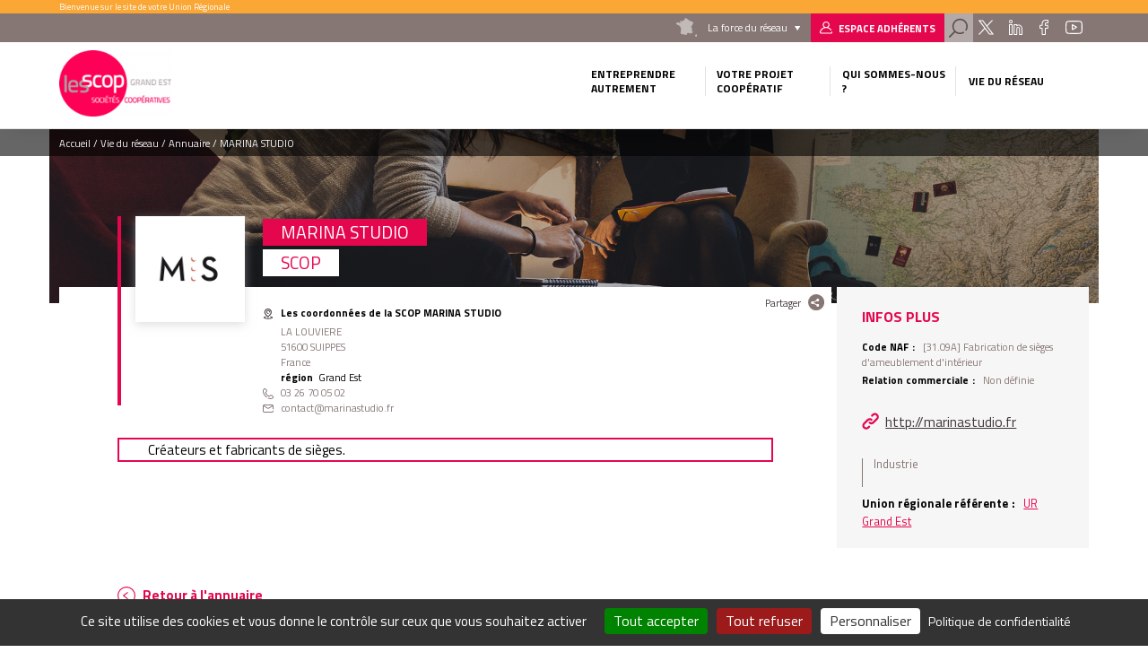

--- FILE ---
content_type: text/html; charset=UTF-8
request_url: https://www.les-scop-grandest.coop/marina-studio?field_code_naf=&page=3&selector=.js-view-dom-id-69235797fd9aaa1ed077afa07b5fe290d69c138afa6f4e3d8948f68dc4def6f5
body_size: 9340
content:
<!DOCTYPE html>
<html lang="fr" dir="ltr" prefix="content: http://purl.org/rss/1.0/modules/content/  dc: http://purl.org/dc/terms/  foaf: http://xmlns.com/foaf/0.1/  og: http://ogp.me/ns#  rdfs: http://www.w3.org/2000/01/rdf-schema#  schema: http://schema.org/  sioc: http://rdfs.org/sioc/ns#  sioct: http://rdfs.org/sioc/types#  skos: http://www.w3.org/2004/02/skos/core#  xsd: http://www.w3.org/2001/XMLSchema# " class="no-js">
  <head>
    <title>MARINA STUDIO | Union Régionale Grand Est</title>
    <meta charset="utf-8" />
<meta name="description" content="Créateurs et fabricants de sièges." />
<link rel="canonical" href="https://www.les-scop-grandest.coop/marina-studio" />
<meta name="Generator" content="Drupal 10 (https://www.drupal.org)" />
<meta name="MobileOptimized" content="width" />
<meta name="HandheldFriendly" content="true" />
<meta name="viewport" content="width=device-width, initial-scale=1.0" />
<script type="application/ld+json">{
    "@context": "https://schema.org",
    "@graph": [
        {
            "@type": "Organization",
            "@id": "http://marinastudio.fr",
            "url": "http://marinastudio.fr",
            "name": "MARINA STUDIO",
            "telephone": "03 26 70 05 02",
            "contactPoint": {
                "@type": "ContactPoint",
                "telephone": "03 26 70 05 02",
                "availableLanguage": "Français",
                "contactType": "technical support",
                "email": "contact@marinastudio.fr"
            }
        },
        {
            "@type": "WebPage",
            "@id": "https://www.les-scop-grandest.coop/marina-studio",
            "description": "Créateurs et fabricants de sièges.",
            "publisher": {
                "@type": "Organization",
                "@id": "https://www.les-scop-grandest.coop/",
                "name": "Union Régionale Grand Est",
                "url": "https://www.les-scop-grandest.coop/"
            },
            "isAccessibleForFree": "True"
        }
    ]
}</script>
<link rel="icon" href="/themes/custom/cgscop_farm/favicon.ico" type="image/vnd.microsoft.icon" />

    <link rel="stylesheet" media="all" href="/sites/urgrandest/files/css/css_drn0xX9hn6V-4XutpL97vmZaednyUBP-fFzoaGGLDCg.css?delta=0&amp;language=fr&amp;theme=cgscop_farm&amp;include=[base64]" />
<link rel="stylesheet" media="all" href="/sites/urgrandest/files/css/css_I80LzfNiq5-oWENncQHqvoW1rW_fXvPHjLpBKEPKvE4.css?delta=1&amp;language=fr&amp;theme=cgscop_farm&amp;include=[base64]" />

    
    <meta name="apple-mobile-web-app-capable" content="yes">
    <meta name="mobile-web-app-capable" content="yes">
    <meta http-equiv="X-UA-Compatible" content="IE=edge">
  </head>
  <body class="site-type-ur path-node not-front page--node-type-structure">
    <div class="skiplinks">
      <a href="#main" class="skiplinks__link visually-hidden focusable">Aller au contenu principal</a>
    </div>
    <script type="text/javascript">
        _linkedin_partner_id = "2126593";
        window._linkedin_data_partner_ids = window._linkedin_data_partner_ids || [];
        window._linkedin_data_partner_ids.push(_linkedin_partner_id);
    </script>
    <script type="text/javascript">
        (function(){var s = document.getElementsByTagName("script")[0];
            var b = document.createElement("script");
            b.type = "text/javascript";b.async = true;
            b.src = "https://snap.licdn.com/li.lms-analytics/insight.min.js";
            s.parentNode.insertBefore(b, s);})();
    </script>
    <noscript>
      <img height="1" width="1" style="display:none;" alt="" src="https://px.ads.linkedin.com/collect/?pid=2126593&fmt=gif" />
    </noscript>
    
      <div class="dialog-off-canvas-main-canvas" data-off-canvas-main-canvas>
    <div class="header-container">
  <div class="pre-header">
  <div class="layout-wrapper">
          <div id="block-blockbienvenue" class="block block-cgscop-farm-blocks block-bienvenueblock">
    
        
            Bienvenue sur le site de votre Union Régionale
    </div><div id="block-blocklienspreheader" class="block block-cgscop-farm-blocks block-lienspreheaderblock">
    
        
            <div class="col reseau">
  <div class="label">La force du réseau</div>
  <div class="reseau-dropdown">
    <div class="reseau-dropdown-ct">
                    <div class="reseau-group">
          <div class="reseau-group-label">La confédération générale des scop</div>
          <ul class="reseau-group-sites">
                          <li><a href="https://www.les-scop.coop">Les Scop</a></li>
                          <li><a href="http://www.les-scic.coop">Les Scic </a></li>
                          <li><a href="https://www.start-scop.fr">Start-Scop</a></li>
                          <li><a href="https://www.jetransmetsamessalaries.fr">Je transmets à mes salariés</a></li>
                          <li><a href="https://www.pouruneeconomiehumaine.coop/">Congrès 2026</a></li>
                          <li><a href="https://www.financer-les-scop.coop">Outils financiers</a></li>
                          <li><a href="https://www.revisioncooperative.coop/">Révision Coopérative</a></li>
                          <li><a href="https://coopventure.fr/">CoopVenture</a></li>
                          <li><a href="https://www.jefinanceunprojetcooperatif.fr/">Je finance un projet coopératif</a></li>
                      </ul>
        </div>
              <div class="reseau-group">
          <div class="reseau-group-label">Les unions régionales des scop</div>
          <ul class="reseau-group-sites">
                          <li><a href="https://www.scop.org/">Auvergne-Rhône-Alpes</a></li>
                          <li><a href="http://www.les-scop-bfc.coop">Bourgogne-Franche-Comté</a></li>
                          <li><a href="http://www.les-scop-grandest.coop">Grand Est</a></li>
                          <li><a href="https://www.les-scop-hautsdefrance.coop">Hauts-de-France</a></li>
                          <li><a href="https://www.les-scop-idf.coop/">Ile-de-France / Centre-Val de Loire / DOM-TOM</a></li>
                          <li><a href="http://www.les-scop-nouvelle-aquitaine.coop">Nouvelle-Aquitaine</a></li>
                          <li><a href="http://www.scopoccitanie.coop">Occitanie</a></li>
                          <li><a href="http://www.les-scop-ouest.coop">Ouest</a></li>
                          <li><a href="http://www.les-scop-paca.coop/">Paca Corse</a></li>
                      </ul>
        </div>
              <div class="reseau-group">
          <div class="reseau-group-label">Les fédérations des scop</div>
          <ul class="reseau-group-sites">
                          <li><a href="http://www.scopbtp.org/">BTP</a></li>
                          <li><a href="https://www.les-cae.coop/">CAE</a></li>
                          <li><a href="http://www.fdcom.coop">Communication</a></li>
                          <li><a href="https://www.industrie.coop">Industrie</a></li>
                      </ul>
        </div>
              <div class="reseau-group">
          <div class="reseau-group-label">Incubateurs et accélérateurs</div>
          <ul class="reseau-group-sites">
                          <li><a href="http://www.alterincub.coop/">Alter’Incub</a></li>
                      </ul>
        </div>
              <div class="reseau-group">
          <div class="reseau-group-label">Autres organismes du Mouvement</div>
          <ul class="reseau-group-sites">
                          <li><a href="https://www.coopadev.coop/">Coopadev</a></li>
                          <li><a href="https://mutuelledesscop.fr/">Mutuelle</a></li>
                          <li><a href="https://www.union-sociale.coop/">Union Sociale</a></li>
                          <li><a href="https://www.clubdesancienscooperateurs.coop">Club des anciens coopérateurs</a></li>
                      </ul>
        </div>
              </div>
  </div>
</div>

    </div><div id="block-lienverslespaceadherent" class="block block-cgscop-farm-blocks block-acceder-espace-adherent">
    
        
            <a href="https://extranet.scop.coop" class="link adherent">Espace adhérents</a>
    </div><div id="block-searchformblock" class="block block-cgscop-farm-blocks block-searchformblock">
    
        
            <div class="form-search-box">
  <div class="form-search-box-overlay"></div>
  <form action="/recherche" method="get" accept-charset="UTF-8" class="search-form">
      <input type="text" name="combine" placeholder="Rechercher">
      <input type="submit" value="Rechercher">
  </form>
  <div class="close-search"></div>
  <script type="application/ld+json">{
    "@context": "https://schema.org",
    "@type": "WebSite",
    "url": "https://www.les-scop-grandest.coop",
    "potentialAction": [{
      "@type": "SearchAction",
      "target": "https://www.les-scop-grandest.coop/recherche?combine={search_term_string}",
      "query-input": "required name=search_term_string"
    }]
  }</script>
</div>
<a href="#" class="search link"></a>

    </div><div id="block-socialsblock" class="block block-cgscop-farm-blocks block-socialsblock">
    
        
            <nav class="socials">
        
      
      <a href="https://twitter.com/scopgrandest" class="link social twitter">Twitter</a>
      <a href="https://www.linkedin.com/company/24774899/" class="link social linkedin">Linkedin</a>
      <a href="https://www.facebook.com/LesScopGrandEst/?ref=br_rs" class="link social facebook">Facebook</a>
      
      <a href="https://www.youtube.com/channel/UCQRRKcIvV-GbdIj8bkzee6g" class="link social youtube">Youtube</a>
    </nav>
    </div>

      </div>
</div>

  <header class="header" role="header">
  <div class="layout-wrapper">
          <div class="branding-block">
    <a class="site-name navbar-brand" href="/" title="Accueil" rel="home">
      <img src="/system/files/styles/max_165/private/images/Logo-Grand-Est-rvb.png?itok=VqAtzqP5" alt="">
    </a>
    <img class="carto-img" src="/system/files/styles/max_165/private/images/Carte%20Grand%20Est_0.png?itok=wE2v8-yB" alt="">
</div>

<nav class="nav-main">
      
                                                                                                                                                                                                                                                                                                                                                                      

          
                                        
                    <ul class="navbar-nav">
                                                                          <li class="nav-item dropdown is-expanded">
                  <span>Entreprendre autrement</span>
                                                          
                      <ul class="navbar-nav dropdown">
                                                                            <li class="nav-item">
                  <a href="/les-scop" data-drupal-link-system-path="node/14">Les SCOP</a>
                                  </li>
                                                              <li class="nav-item">
                  <a href="/les-scic" data-drupal-link-system-path="node/15">Les SCIC</a>
                                  </li>
                                                              <li class="nav-item">
                  <a href="/les-cae" data-drupal-link-system-path="node/16">Les CAE</a>
                                  </li>
                                                              <li class="nav-item">
                  <a href="/chiffres-cles" data-drupal-link-system-path="node/17">Chiffres clés</a>
                                  </li>
                                                              <li class="nav-item">
                  <a href="https://www.les-scop-grandest.coop/decouvrez-le-livre-voyage-cooperatif">Témoignages : Voyage Coopératif</a>
                                  </li>
                          </ul>
                        
                                  </li>
                                                              <li class="nav-item dropdown is-expanded">
                  <span>Votre projet coopératif</span>
                                                          
                      <ul class="navbar-nav dropdown">
                                                                            <li class="nav-item">
                  <a href="/creer" data-drupal-link-system-path="node/21">Créer une Société coopérative</a>
                                  </li>
                                                              <li class="nav-item">
                  <a href="/developper" data-drupal-link-system-path="node/27">Transformer son association</a>
                                  </li>
                                                              <li class="nav-item">
                  <a href="/reprendre" data-drupal-link-system-path="node/26">Reprendre son entreprise</a>
                                  </li>
                                                              <li class="nav-item">
                  <a href="/transmettre" data-drupal-link-system-path="node/25">Transmettre sa société</a>
                                  </li>
                          </ul>
                        
                                  </li>
                                                              <li class="nav-item dropdown is-expanded">
                  <span>Qui sommes-nous ?</span>
                                                          
                      <ul class="navbar-nav dropdown">
                                                                            <li class="nav-item">
                  <a href="/notre-accompagnement" data-drupal-link-system-path="node/5">Notre accompagnement</a>
                                  </li>
                                                              <li class="nav-item">
                  <a href="/le-mouvement" data-drupal-link-system-path="node/12">Le mouvement</a>
                                  </li>
                                                              <li class="nav-item">
                  <a href="/les-eluses-de-l-union-regionale-des-scop-grand-est" data-drupal-link-system-path="node/11">La gouvernance</a>
                                  </li>
                                                              <li class="nav-item">
                  <a href="/l-equipe-de-l-union-regionale-grand-est" data-drupal-link-system-path="node/6">Notre équipe</a>
                                  </li>
                          </ul>
                        
                                  </li>
                                                              <li class="vie-reseau-col nav-item dropdown is-active-trail is-expanded">
                  <span>Vie du réseau</span>
                                                          
                      <ul class="navbar-nav dropdown">
                                                                            <li class="nav-item">
                  <a href="/actualites" data-drupal-link-system-path="node/2">Actualités</a>
                                  </li>
                                                              <li class="nav-item is-active-trail">
                  <a href="/l-annuaire" data-drupal-link-system-path="node/8">Annuaire</a>
                                  </li>
                                                              <li class="nav-item">
                  <a href="/espace-emploi" data-drupal-link-system-path="node/3">Espace emploi</a>
                                  </li>
                                                              <li class="nav-item">
                  <a href="/nos-formations" data-drupal-link-system-path="node/4">Formation adhérents</a>
                                  </li>
                          </ul>
                        
                                  </li>
                          </ul>
                        

          
</nav>



      <button class="button-menu"></button>
      </div>
</header>
</div>

<main class="main" role="main" data-url="themes/custom/cgscop_farm/pattern-lab/source/images/defaults/structure.png" style="background-image: url(themes/custom/cgscop_farm/pattern-lab/source/images/defaults/structure.png)">
  <div class="layout-wrapper">
        <div data-drupal-messages-fallback class="hidden"></div>
<div id="block-cgscop-farm-filsdariane" class="block block-system block-system-breadcrumb-block">
    
        
              <nav class="breadcrumb" role="navigation" aria-labelledby="system-breadcrumb">
    <span id="system-breadcrumb" class="visually-hidden">Fil d'Ariane</span>
    <ol vocab="http://schema.org/" typeof="BreadcrumbList">
      
                  <li property="itemListElement" typeof="ListItem">
            <a property="item" typeof="WebPage" href="/">
              <span property="name">Accueil</span>
            </a>
            <meta property="position" content="1">
          </li>
              
                  <li>Vie du réseau</li>
              
                  <li property="itemListElement" typeof="ListItem">
            <a property="item" typeof="WebPage" href="/l-annuaire?field_code_naf=&amp;page=3">
              <span property="name">Annuaire</span>
            </a>
            <meta property="position" content="3">
          </li>
              
                  <li>MARINA STUDIO</li>
                  </ol>
  </nav>

    </div>
    <div id="block-cgscop-farm-contenudelapageprincipale" class="block block-system block-system-main-block">
    
        
            
<article  about="/marina-studio" class="node node--type-structure node--view-mode-full structure full">
  <div class="node-inner-top">
    <div class="main-content">
      <div class="main-content-header">
              <div class="share-box">
  <div class="share-box-title">Partager</div>
  <div class="share-box-content">
                              <a href="https://www.facebook.com/sharer/sharer.php?u=https%3A//www.les-scop-grandest.coop/marina-studio" onclick="" class="link link--social link--facebook"><span>Partager sur </span></a>
                        <a href="http://twitter.com/intent/tweet/?text=MARINA%20STUDIO&amp;url=https%3A//www.les-scop-grandest.coop/marina-studio" onclick="" class="link link--social link--twitter"><span>Partager sur </span></a>
                        <a href="https://www.linkedin.com/sharing/share-offsite?url=https%3A//www.les-scop-grandest.coop/marina-studio" onclick="" class="link link--social link--linkedin"><span>Partager sur </span></a>
                  </div>
</div>        </div>
      <div class="main-content-center">
        <div class="main-content-center-top">
          <div class="main-content-center-left">
              <div class="structure-logo-ct">
      <figure  class="illustration" role="group">
            <img loading="lazy" src="/sites/urgrandest/files/MARINA-STUDIO-jpeg" width="476" height="315" alt="Image venant de l&#039;import" typeof="foaf:Image" />


          </figure>
  </div>

          </div>
          <div class="main-content-center-right">
              <h1><span class="field field--name-title field--type-string field--label-hidden">MARINA STUDIO</span>
</h1>
  
<div >
      
          <div class="field field--name-field-type-de-cooperative field--type-entity-reference field--label-hidden field__items">
                      <div class="field__item">SCOP</div>
                </div>
    
  <div class="field field--name-field-adresse-complete field--type-address field--label-above">
    <div class="field__label">Les coordonnées de la SCOP MARINA STUDIO</div>
                        <div class="field__item"><p class="address" translate="no"><span class="address-line1">LA LOUVIERE</span><br>
<span class="postal-code">51600</span> <span class="locality">SUIPPES</span><br>
<span class="country">France</span></p></div>
                  </div>

  <div class="field field--name-field-region field--type-entity-reference field--label-inline">
    <div class="field__label">Région</div>
                  <div class="field__item">Grand Est</div>
              </div>

                      <div class="field field--name-field-telephone field--type-string field--label-hidden field__item">03 26 70 05 02</div>
            
                      <div class="field field--name-field-email field--type-email field--label-hidden field__item">contact@marinastudio.fr</div>
            
  </div>

          </div>
        </div>
          
<div >
      
                      <div class="clearfix text-formatted field field--name-body field--type-text-with-summary field--label-hidden field__item">Créateurs et fabricants de sièges.</div>
            
  </div>

        </div>
    </div>
    <aside class="aside">
        
<div >
    <h2>Infos plus</h2>
      
  <div class="field field--name-field-code-naf field--type-entity-reference field--label-inline">
    <div class="field__label">Code NAF</div>
                        <div class="field__item">[31.09A] Fabrication de sièges d&#039;ameublement d&#039;intérieur</div>
                  </div>

  <div class="field field--name-field-relation-commerciale field--type-entity-reference field--label-inline">
    <div class="field__label">Relation commerciale</div>
                        <div class="field__item">Non définie</div>
                  </div>

                      <div class="field field--name-field-url field--type-link field--label-hidden field__item"><a href="http://marinastudio.fr" rel="nofollow">http://marinastudio.fr</a></div>
            
          <div class="field field--name-field-secteur-activite-structure field--type-entity-reference field--label-hidden field__items">
                      <div class="field__item">Industrie</div>
                </div>
    
  <div class="field field--name-field-union-regionale-referente field--type-link field--label-inline">
    <div class="field__label">Union régionale référente</div>
                        <div class="field__item"><a href="https://www.les-scop-grandest.coop">UR Grand Est</a></div>
                  </div>

  </div>

    </aside>
      
  
  </div>
  <div class="node-inner-bottom">
      </div>
</article>

    </div><div id="block-retouralannuaire" class="block block-cgscop-farm-blocks block-retour-annuaire">
    
        
            <div id="retour-annuaire-placeholder"></div>
    </div><div class="views-element-container block block-views block-views-blockstructures-structures-region" id="block-views-block-structures-structures-region">
    
          <h2>Autres coopératives de la même union régionale</h2>
        
            <div>
<div class="swiper structures-slider">
  <div class="swiper-container">
    <div class="swiper-wrapper">
        <div class="swiper-slide">
    <article  about="/come-cooperative-ouvriere-mosellane-d-electricite?ajax_field_code_naf=&amp;ajax_page=3" class="card structure">
    
  <div class="structure-card-txt">
      <h3><a href="/come-cooperative-ouvriere-mosellane-d-electricite?ajax_field_code_naf=&amp;ajax_page=3"><span class="field field--name-title field--type-string field--label-hidden">C.O.M.E COOPERATIVE OUVRIERE MOSELLANE D&#039;ELECTRICITE</span>
</a></h3>
  <span class="region">
        Grand Est
    </span>
                      <div class="clearfix text-formatted field field--name-body field--type-text-with-summary field--label-hidden field__item">  Electricité générale

</div>
            
  <a class="link more-link" href="/come-cooperative-ouvriere-mosellane-d-electricite?ajax_field_code_naf=&amp;ajax_page=3">Découvrir la structure</a>
    </div>
    
  
</article>

  </div>
  <div class="swiper-slide">
    <article  about="/sinbio-scop-5?ajax_field_code_naf=&amp;ajax_page=3" class="card structure">
    
  <div class="structure-card-txt">
      <h3><a href="/sinbio-scop-5?ajax_field_code_naf=&amp;ajax_page=3"><span class="field field--name-title field--type-string field--label-hidden">SINBIO SCOP</span>
</a></h3>
  <span class="region">
        Grand Est
    </span>
                      <div class="clearfix text-formatted field field--name-body field--type-text-with-summary field--label-hidden field__item">  Bureau d’études en environnement

</div>
            
  <a class="link more-link" href="/sinbio-scop-5?ajax_field_code_naf=&amp;ajax_page=3">Découvrir la structure</a>
      <br>
    <a class="link more-link etab-link" href="/sinbio-scop-5?ajax_field_code_naf=&amp;ajax_page=3#etablissements">Autres établissements de la structure</a>
    </div>
    
  
</article>

  </div>
  <div class="swiper-slide">
    <article  about="/sialert?ajax_field_code_naf=&amp;ajax_page=3" class="card structure">
    
  <div class="structure-card-txt">
      <h3><a href="/sialert?ajax_field_code_naf=&amp;ajax_page=3"><span class="field field--name-title field--type-string field--label-hidden">SIALERT</span>
</a></h3>
  <span class="region">
        Grand Est
    </span>
                      <div class="clearfix text-formatted field field--name-body field--type-text-with-summary field--label-hidden field__item">  Conception, fabrication, commercialisation de produits technologiques.

</div>
            
  <a class="link more-link" href="/sialert?ajax_field_code_naf=&amp;ajax_page=3">Découvrir la structure</a>
    </div>
    
  
</article>

  </div>
  <div class="swiper-slide">
    <article  about="/solest-environnement?ajax_field_code_naf=&amp;ajax_page=3" class="card structure">
    
  <div class="structure-card-txt">
      <h3><a href="/solest-environnement?ajax_field_code_naf=&amp;ajax_page=3"><span class="field field--name-title field--type-string field--label-hidden">SOLEST ENVIRONNEMENT</span>
</a></h3>
  <span class="region">
        Grand Est
    </span>
                      <div class="clearfix text-formatted field field--name-body field--type-text-with-summary field--label-hidden field__item">  Bureau d'études en environnement.

</div>
            
  <a class="link more-link" href="/solest-environnement?ajax_field_code_naf=&amp;ajax_page=3">Découvrir la structure</a>
    </div>
    
  
</article>

  </div>
  <div class="swiper-slide">
    <article  about="/burinox?ajax_field_code_naf=&amp;ajax_page=3" class="card structure">
    
  <div class="structure-card-txt">
      <h3><a href="/burinox?ajax_field_code_naf=&amp;ajax_page=3"><span class="field field--name-title field--type-string field--label-hidden">BURINOX</span>
</a></h3>
  <span class="region">
        Grand Est
    </span>
                      <div class="clearfix text-formatted field field--name-body field--type-text-with-summary field--label-hidden field__item">  Métallerie

</div>
            
  <a class="link more-link" href="/burinox?ajax_field_code_naf=&amp;ajax_page=3">Découvrir la structure</a>
    </div>
    
  
</article>

  </div>

    </div>
    <div class="swiper-button-prev">prev</div>
    <div class="swiper-button-next">next</div>
  </div>
  </div>
</div>

    </div><div class="views-element-container block block-views block-views-blockstructures-structure-secteur" id="block-views-block-structures-structure-secteur">
    
          <h2>Autres coopératives du même secteur</h2>
        
            <div>
<div class="swiper structures-slider">
  <div class="swiper-container">
    <div class="swiper-wrapper">
        <div class="swiper-slide">
    <article  about="/atp-nord-est-societe-nouvelle-0?ajax_field_code_naf=&amp;ajax_page=3" class="card structure">
    
  <div class="structure-card-txt">
      <h3><a href="/atp-nord-est-societe-nouvelle-0?ajax_field_code_naf=&amp;ajax_page=3"><span class="field field--name-title field--type-string field--label-hidden">ATP NORD EST SOCIETE NOUVELLE</span>
</a></h3>
  <span class="region">
        Grand Est
    </span>
                      <div class="clearfix text-formatted field field--name-body field--type-text-with-summary field--label-hidden field__item">  Conception et vente d'instruments de pesage

</div>
            
  <a class="link more-link" href="/atp-nord-est-societe-nouvelle-0?ajax_field_code_naf=&amp;ajax_page=3">Découvrir la structure</a>
      <br>
    <a class="link more-link etab-link" href="/atp-nord-est-societe-nouvelle-0?ajax_field_code_naf=&amp;ajax_page=3#etablissements">Autres établissements de la structure</a>
    </div>
    
  
</article>

  </div>
  <div class="swiper-slide">
    <article  about="/la-fonderie-rollinger?ajax_field_code_naf=&amp;ajax_page=3" class="card structure">
    
  <div class="structure-card-txt">
      <h3><a href="/la-fonderie-rollinger?ajax_field_code_naf=&amp;ajax_page=3"><span class="field field--name-title field--type-string field--label-hidden">LA FONDERIE ROLLINGER</span>
</a></h3>
  <span class="region">
        Grand Est
    </span>
                      <div class="clearfix text-formatted field field--name-body field--type-text-with-summary field--label-hidden field__item">  Fonderie fonte&nbsp;; Fabrication de quincaillerie de bâtiment

</div>
            
  <a class="link more-link" href="/la-fonderie-rollinger?ajax_field_code_naf=&amp;ajax_page=3">Découvrir la structure</a>
    </div>
    
  
</article>

  </div>
  <div class="swiper-slide">
    <article  about="/atelier-mecanique-de-la-lauch?ajax_field_code_naf=&amp;ajax_page=3" class="card structure">
    
  <div class="structure-card-txt">
      <h3><a href="/atelier-mecanique-de-la-lauch?ajax_field_code_naf=&amp;ajax_page=3"><span class="field field--name-title field--type-string field--label-hidden">ATELIER MECANIQUE DE LA LAUCH</span>
</a></h3>
  <span class="region">
        Grand Est
    </span>
                      <div class="clearfix text-formatted field field--name-body field--type-text-with-summary field--label-hidden field__item">  Fabrication et commercialisation de pièces d’usinage de précision

</div>
            
  <a class="link more-link" href="/atelier-mecanique-de-la-lauch?ajax_field_code_naf=&amp;ajax_page=3">Découvrir la structure</a>
    </div>
    
  
</article>

  </div>
  <div class="swiper-slide">
    <article  about="/mecatec?ajax_field_code_naf=&amp;ajax_page=3" class="card structure">
    
  <div class="structure-card-txt">
      <h3><a href="/mecatec?ajax_field_code_naf=&amp;ajax_page=3"><span class="field field--name-title field--type-string field--label-hidden">MECATEC</span>
</a></h3>
  <span class="region">
        Grand Est
    </span>
                      <div class="clearfix text-formatted field field--name-body field--type-text-with-summary field--label-hidden field__item">  Travaux d'usinage

</div>
            
  <a class="link more-link" href="/mecatec?ajax_field_code_naf=&amp;ajax_page=3">Découvrir la structure</a>
    </div>
    
  
</article>

  </div>
  <div class="swiper-slide">
    <article  about="/acmr-les-anciens-des-etablissements-cmr?ajax_field_code_naf=&amp;ajax_page=3" class="card structure">
    
  <div class="structure-card-txt">
      <h3><a href="/acmr-les-anciens-des-etablissements-cmr?ajax_field_code_naf=&amp;ajax_page=3"><span class="field field--name-title field--type-string field--label-hidden">ACMR (LES ANCIENS DES ETABLISSEMENTS CMR)</span>
</a></h3>
  <span class="region">
        Grand Est
    </span>
                      <div class="clearfix text-formatted field field--name-body field--type-text-with-summary field--label-hidden field__item">  Tôlerie fine, mécano-soudure, mécanique générale

</div>
            
  <a class="link more-link" href="/acmr-les-anciens-des-etablissements-cmr?ajax_field_code_naf=&amp;ajax_page=3">Découvrir la structure</a>
    </div>
    
  
</article>

  </div>

    </div>
    <div class="swiper-button-prev">prev</div>
    <div class="swiper-button-next">next</div>
  </div>
  </div>
</div>

    </div>
    </div>
</main>

<div class="pre-footer">
      <div id="block-blockliendecontact" class="block block-cgscop-farm-blocks block-contactlink">
    
        
            <div class="contact-link-footer">
  <span>Besoin d’information  ?</span>
  <a class="use-ajax link contact" data-dialog-type="modal" href="/form/contact">Contactez-Nous</a>
</div>
    </div><div id="block-coordonneesblock" class="block block-cgscop-farm-blocks block-coordonneesblock">
    
        
            <div class="prefooter-bottom">
  <div class="layout-wrapper">
    <div class="coordonnees">
      <div class="coordonnees-title">
        <h3>Coordonnées</h3>
      </div>
      <div>
                  <div class="coordonnees-content">
                                  <div class="adress"><span>5, Rue Morey<br />
54000 NANCY</span></div>
        <div class="tel"><span>03 83 37 47 80</span></div>
          <div class="mail"><span>urest@scop.coop</span></div>
  </div>
              </div>
    </div>
          <div class="annuaire-acces-direct">
        <h3>Annuaire</h3>
        <span>Accès direct</span>
                  <div class="dropdown_list">
            <span class="dropdown">Région</span>
            <ul class="drop">
                              <li><a href="/l-annuaire/grand-est" hreflang="fr">Grand Est</a></li>
                          </ul>
          </div>
              </div>
      </div>
</div>



    </div>

  </div>

<footer class="footer" role="footer">
  <div class="layout-wrapper">
        <nav class="nav-footer">
      
              <ul class="menu">
                    <li class="menu-item">
        <a href="#tarteaucitron">Gestion des cookies</a>
              </li>
                <li class="menu-item">
        <a href="/mentions-legales" data-drupal-link-system-path="node/20">Mentions légales</a>
              </li>
                <li class="menu-item">
        <a href="/sitemap" data-drupal-link-system-path="sitemap">Plan du site</a>
              </li>
        </ul>
  


</nav>


<div class="footer footer-right">
  <a href="/form/restez-informes" class="link newsletter-link use-ajax" data-dialog-type="modal">Restez informés !</a>
  <div id="block-socialsblock-2" class="block block-cgscop-farm-blocks block-socialsblock">
    
        
            <nav class="socials">
        
      
      <a href="https://twitter.com/scopgrandest" class="link social twitter">Twitter</a>
      <a href="https://www.linkedin.com/company/24774899/" class="link social linkedin">Linkedin</a>
      <a href="https://www.facebook.com/LesScopGrandEst/?ref=br_rs" class="link social facebook">Facebook</a>
      
      <a href="https://www.youtube.com/channel/UCQRRKcIvV-GbdIj8bkzee6g" class="link social youtube">Youtube</a>
    </nav>
    </div>
</div>

    </div>
</footer>

  </div>

    
        <script type="application/json" data-drupal-selector="drupal-settings-json">{"path":{"baseUrl":"\/","pathPrefix":"","currentPath":"node\/95898","currentPathIsAdmin":false,"isFront":false,"currentLanguage":"fr","currentQuery":{"field_code_naf":"","page":"3"}},"pluralDelimiter":"\u0003","suppressDeprecationErrors":true,"ajaxPageState":{"libraries":"[base64]","theme":"cgscop_farm","theme_token":null},"ajaxTrustedUrl":[],"matomo":{"disableCookies":false,"trackMailto":true},"tacjs":{"dialog":{"privacyUrl":"\/mentions-legales","readmoreLink":"\/les-cookies","adblocker":false,"hashtag":"#tarteaucitron","cookieName":"tarteaucitron","highPrivacy":true,"orientation":"bottom","bodyPosition":"bottom","removeCredit":true,"showAlertSmall":false,"cookieslist":false,"handleBrowserDNTRequest":true,"AcceptAllCta":true,"moreInfoLink":true,"useExternalCss":true,"useExternalJs":true,"cookieDomain":"","DenyAllCta":true,"mandatory":true,"showIcon":false,"iconPosition":null},"services":{"ferank":false,"activecampaign":false,"adform":false,"adsense":false,"adsensesearchform":false,"adsensesearchresult":false,"aduptech_ads":false,"aduptech_conversion":false,"aduptech_retargeting":false,"amazon":false,"bingads":false,"clicmanager":false,"criteo":false,"datingaffiliation":false,"datingaffiliationpopup":false,"ferankpub":false,"googleadwordsconversion":false,"googleadwordsremarketing":false,"googlepartners":false,"prelinker":false,"pubdirecte":false,"shareasale":false,"twenga":false,"vshop":false,"adobeanalytics":false,"alexa":false,"amplitude":false,"analytics":false,"atinternet":false,"atinternethightrack":false,"clicky":false,"crazyegg":false,"etracker":false,"gajs":false,"getplus":false,"getquanty":false,"gtag":{"status":true,"readMore":""},"hotjar":false,"hubspot":false,"koban":false,"matomo":false,"matomohightrack":{"status":true,"readMore":""},"mautic":false,"metrica":false,"microsoftcampaignanalytics":false,"multiplegtag":false,"statcounter":false,"visualrevenue":false,"webmecanik":false,"woopra":false,"wysistat":false,"xiti":false,"abtasty":false,"contentsquare":false,"googlefonts":false,"googlemaps":false,"googlemapssearch":false,"googletagmanager":false,"jsapi":false,"recaptcha":false,"tagcommander":false,"timelinejs":false,"twitterwidgetsapi":false,"typekit":false,"disqus":false,"facebookcomment":false,"faciliti":false,"addthis":false,"addtoanyfeed":false,"addtoanyshare":false,"ekomi":false,"facebook":false,"facebooklikebox":false,"facebookpixel":false,"gplus":false,"gplusbadge":false,"linkedin":false,"pinterest":false,"shareaholic":false,"sharethis":false,"twitter":false,"twitterembed":false,"twittertimeline":false,"purechat":false,"tawkto":false,"userlike":false,"uservoice":false,"zopim":false,"calameo":false,"dailymotion":false,"issuu":false,"prezi":false,"slideshare":false,"vimeo":false,"youtube":false,"youtubeapi":false,"twitteruwt":{"status":true,"readMore":""},"verizondottag":{"status":true,"readMore":""}},"user":{"actid":"","adformpm":"","adformpagename":"","adsensesearchresultCx":"","bingadsTag":"","bingadsID":"","adwordsconversionId":"","adwordsconversionLabel":"","adwordsconversionLanguage":"","adwordsconversionFormat":"","adwordsconversionColor":"","adwordsconversionValue":"","adwordsconversionCurrency":"","adwordsremarketingId":"","twengaId":"","twengaLocale":"","adobeanalyticskey":"","alexaAccountID":"","amplitude":"","analyticsUa":"","atLibUrl":"","clickyId":"","crazyeggId":"","etracker":"","gajsUa":"","getplusId":"","getguanty":"","gtagUa":"G-YPKHZ11264","hotjarId":"","HotjarSv":"","hubspotId":"","kobanurl":"","kobanapi":"","matomoId":123,"matomoHost":"https:\/\/matomo.insite.coop\/","mauticurl":"","yandexmetrica":"","microsoftcampaignanalyticsUUID":"","microsoftcampaignanalyticsdomaineId":"","microsoftcampaignanalyticsactionId":"","multiplegtagUa":"","visualrevenueId":"","webmecanikurl":"","woopraDomain":"","xitiId":"","abtastyID":"","contentsquareID":"","googleFonts":"","googlemapsKey":"","googletagmanagerId":"","tagcommanderid":"","typekitId":"","disqusShortname":"","facilitiID":"","addthisPubId":"","addtoanyfeedUri":"","ekomiCertId":"","facebookpixelId":"","shareaholicSiteId":"","sharethisPublisher":"","purechatId":"","tawktoId":"","userlikekey":"","userVoiceApi":"","zopimID":"","twitteruwtId":"o3q26","verizondottagProjectId":10000,"verizondottagPixelId":10137382},"texts":null,"expire":null},"data":{"extlink":{"extTarget":true,"extTargetNoOverride":true,"extNofollow":false,"extNoreferrer":false,"extFollowNoOverride":false,"extClass":"0","extLabel":"(le lien est externe)","extImgClass":false,"extSubdomains":true,"extExclude":"","extInclude":"","extCssExclude":"","extCssExplicit":"","extAlert":false,"extAlertText":"Ce lien vous dirige vers un site externe. Nous ne sommes pas responsables de son contenu.","mailtoClass":"0","mailtoLabel":"(link sends email)","extUseFontAwesome":false,"extIconPlacement":"append","extFaLinkClasses":"fa fa-external-link","extFaMailtoClasses":"fa fa-envelope-o","whitelistedDomains":null}},"cgscop_farm_blocks":{"retour_annuaire":{"callback_url":"\/ajax\/back_to_dir"}},"field_group":{"html_element":{"mode":"full","context":"view","settings":{"classes":"","id":"","element":"div","show_label":false,"label_element":"h3","attributes":"","effect":"none","speed":"fast"}}},"user":{"uid":0,"permissionsHash":"74fe0b2d5b6a1d00d4dab7789d6864689908119da71a7a00e498e4a8cdf7b643"}}</script>
<script src="/sites/urgrandest/files/js/js_vOSwPO0m-rRGHUZLz-6xDBAazsYI8TpkzIOWt2qZXko.js?scope=footer&amp;delta=0&amp;language=fr&amp;theme=cgscop_farm&amp;include=eJxNiVEOhCAMRC_E0iOR2kUCFkvaGj2-ie4af2bevKFiJCPNqB0Ky4T8aRboZW2vI-tbpYmFFgNseIR8ONd1ga9uAzn-Zujo0gXuCo7UDK58WD3jRtVV1jhr_D-JpcBDJ1qdPd4"></script>

  </body>
</html>


--- FILE ---
content_type: image/svg+xml
request_url: https://www.les-scop-grandest.coop/themes/custom/cgscop_farm/pattern-lab/public/images/icons/ico-arrow-grey.svg
body_size: 202
content:
<svg width="47" height="47" xmlns="http://www.w3.org/2000/svg"><g fill="none" fill-rule="evenodd"><rect fill="#867774" width="47" height="47" rx="23.5"/><path stroke="#FFF" stroke-width="4" stroke-linecap="round" stroke-linejoin="round" d="M21 17l6 6.5-6 6.5"/></g></svg>